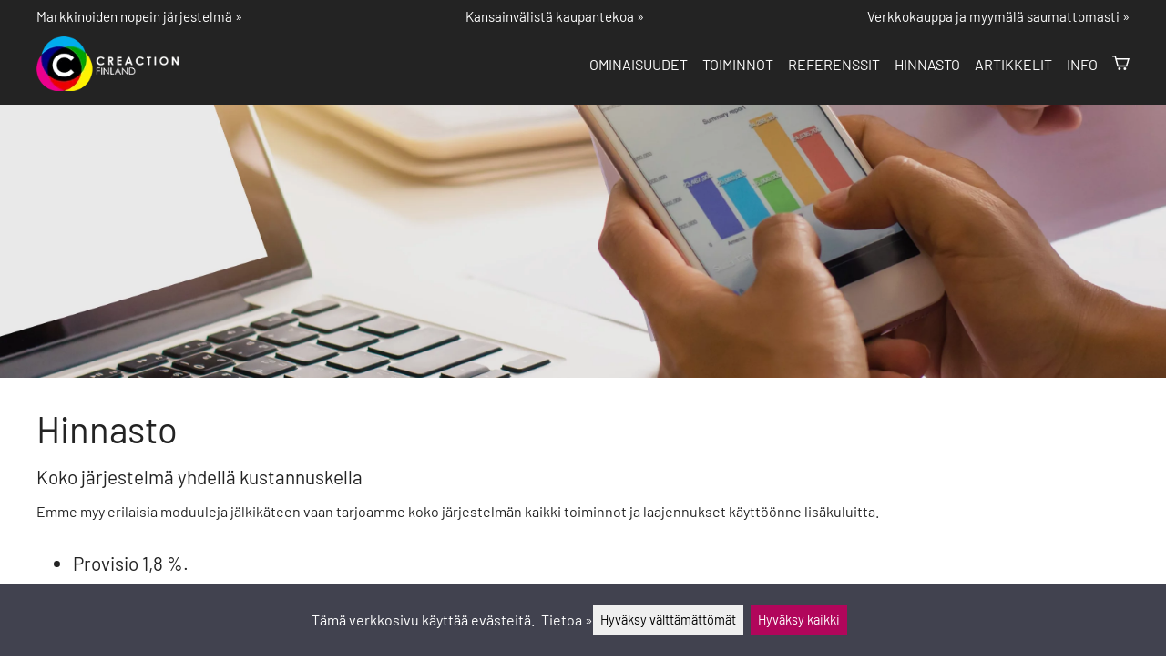

--- FILE ---
content_type: text/html; charset=utf-8
request_url: https://creaction.fi/hinnasto
body_size: 17131
content:
<!DOCTYPE html>
<html lang="fi"><meta charset="utf-8">
<link rel="alternate" hreflang="en" href="https://creaction.fi/en/s100000008/hinnasto">
<link rel="alternate" hreflang="fi" href="https://creaction.fi/hinnasto">
<base href="https://creaction.fi/"><title>Hinnasto | Creaction Finland Oy</title>
<meta property="og:title" content="Hinnasto | Creaction Finland Oy">
<link rel="image_src" href="https://creaction.fi/tiedostot/6/sivusto/layout/2024/creaction-metakuva.jpg">
<meta property="og:image" content="https://creaction.fi/tiedostot/6/sivusto/layout/2024/creaction-metakuva.jpg">
<meta name="theme-color" content="#b1065b">
<meta property="og:url" content="https://creaction.fi/hinnasto">
<meta name="apple-mobile-web-app-title" content="Creaction Finland Oy">
<link rel="icon" href="/tiedostot/6/kuva/favicon/180/1.png">
<link rel="apple-touch-icon" sizes="120x120" href="/tiedostot/6/kuva/favicon/120/1.png">
<link rel="apple-touch-icon" sizes="152x152" href="/tiedostot/6/kuva/favicon/152/1.png">
<link rel="apple-touch-icon" sizes="167x167" href="/tiedostot/6/kuva/favicon/167/1.png">
<link rel="apple-touch-icon" sizes="180x180" href="/tiedostot/6/kuva/favicon/180/1.png">
<link rel="alternate" type="application/rss+xml" title="Creaction Finland Oy RSS" href="uutiset.php">
<style data-href="/.dist/css/grid_css.da46daa136ef9cc2647b.css">.item .content-wrapper{width:100%;height:0;padding-bottom:var(--content-wrapper-padding-bottom)}.item .content{position:relative}.item .content img{width:100%;height:100%}.item .content .badge_frame{position:absolute;bottom:0;display:flex;width:100%;flex-flow:row wrap;gap:.5%}.item .content .badge_frame img{min-width:18%;max-width:40%;flex:1}.item .content a{display:block}.item .text{position:relative;min-height:3.5em;padding:1rem 0;text-align:center;text-wrap:balance}.item{display:inline-block;width:24.5%;vertical-align:top}.grid{box-sizing:border-box}.grid .pikkukuva{margin:0!important}.grid .item{display:block;width:25%;float:left}@supports(display: grid){.grid{display:grid;grid-gap:1rem;gap:1rem}.grid .item{width:auto;float:none}}.tuoterivi_varit{display:flex;width:100%;align-items:center;justify-content:center;margin:.2rem 0;text-align:center;height:1rem}.tuoterivi_varit .tuoterivi_vari{display:block;width:1rem;height:1rem;margin-right:.2rem}.tuoterivi_varit .tuoterivi_varit_lisaa{display:block;color:#000;font-size:1rem}.sub_product_content .tuoterivi_varit{width:-moz-min-content;width:min-content;justify-content:start}.rinnan1{grid-template-columns:repeat(1, minmax(0, 1fr))}.rinnan2{grid-template-columns:repeat(2, minmax(0, 1fr))}.rinnan3{grid-template-columns:repeat(3, minmax(0, 1fr))}.rinnan4{grid-template-columns:repeat(4, minmax(0, 1fr))}.rinnan5{grid-template-columns:repeat(5, minmax(0, 1fr))}@media(max-width: 1200px){.item{width:24.5%}.rinnan5{grid-template-columns:repeat(5, minmax(0, 1fr))}}@media(min-width: 1025px)and (max-width: 1200px){.piilota-vaiheessa5{display:none!important}.vaiheessa5-rinnan1{grid-template-columns:repeat(1, minmax(0, 1fr))}.vaiheessa5-rinnan2{grid-template-columns:repeat(2, minmax(0, 1fr))}.vaiheessa5-rinnan3{grid-template-columns:repeat(3, minmax(0, 1fr))}.vaiheessa5-rinnan4{grid-template-columns:repeat(4, minmax(0, 1fr))}.vaiheessa5-rinnan5{grid-template-columns:repeat(5, minmax(0, 1fr))}}@media(max-width: 1023px){.piilota-alle-vaiheessa5{display:none!important}.alle-vaiheessa5-rinnan1{grid-template-columns:repeat(1, minmax(0, 1fr))!important}.alle-vaiheessa5-rinnan2{grid-template-columns:repeat(2, minmax(0, 1fr))!important}.alle-vaiheessa5-rinnan3{grid-template-columns:repeat(3, minmax(0, 1fr))!important}.alle-vaiheessa5-rinnan4{grid-template-columns:repeat(4, minmax(0, 1fr))!important}.alle-vaiheessa5-rinnan5{grid-template-columns:repeat(5, minmax(0, 1fr))!important}}@media(max-width: 320px){.piilota-vaiheessa1{display:none!important}.vaiheessa1-rinnan1{grid-template-columns:repeat(1, minmax(0, 1fr))}.vaiheessa1-rinnan2{grid-template-columns:repeat(2, minmax(0, 1fr))}.vaiheessa1-rinnan3{grid-template-columns:repeat(3, minmax(0, 1fr))}.vaiheessa1-rinnan4{grid-template-columns:repeat(4, minmax(0, 1fr))}.vaiheessa1-rinnan5{grid-template-columns:repeat(5, minmax(0, 1fr))}}@media(max-width: 1024px){.item{width:24.5%}.rinnan4,.rinnan5{grid-template-columns:repeat(4, minmax(0, 1fr))}}@media(min-width: 769px)and (max-width: 1024px){.piilota-vaiheessa4{display:none!important}.vaiheessa4-rinnan1{grid-template-columns:repeat(1, minmax(0, 1fr))}.vaiheessa4-rinnan2{grid-template-columns:repeat(2, minmax(0, 1fr))}.vaiheessa4-rinnan3{grid-template-columns:repeat(3, minmax(0, 1fr))}.vaiheessa4-rinnan4{grid-template-columns:repeat(4, minmax(0, 1fr))}.vaiheessa4-rinnan5{grid-template-columns:repeat(5, minmax(0, 1fr))}}@media(max-width: 767px){.piilota-alle-vaiheessa4{display:none!important}.alle-vaiheessa4-rinnan1{grid-template-columns:repeat(1, minmax(0, 1fr))!important}.alle-vaiheessa4-rinnan2{grid-template-columns:repeat(2, minmax(0, 1fr))!important}.alle-vaiheessa4-rinnan3{grid-template-columns:repeat(3, minmax(0, 1fr))!important}.alle-vaiheessa4-rinnan4{grid-template-columns:repeat(4, minmax(0, 1fr))!important}.alle-vaiheessa4-rinnan5{grid-template-columns:repeat(5, minmax(0, 1fr))!important}}@media(max-width: 320px){.piilota-vaiheessa1{display:none!important}.vaiheessa1-rinnan1{grid-template-columns:repeat(1, minmax(0, 1fr))}.vaiheessa1-rinnan2{grid-template-columns:repeat(2, minmax(0, 1fr))}.vaiheessa1-rinnan3{grid-template-columns:repeat(3, minmax(0, 1fr))}.vaiheessa1-rinnan4{grid-template-columns:repeat(4, minmax(0, 1fr))}.vaiheessa1-rinnan5{grid-template-columns:repeat(5, minmax(0, 1fr))}}@media(max-width: 768px){.item{width:32.8333333333%}.rinnan3,.rinnan4,.rinnan5{grid-template-columns:repeat(3, minmax(0, 1fr))}}@media(min-width: 461px)and (max-width: 768px){.piilota-vaiheessa3{display:none!important}.vaiheessa3-rinnan1{grid-template-columns:repeat(1, minmax(0, 1fr))}.vaiheessa3-rinnan2{grid-template-columns:repeat(2, minmax(0, 1fr))}.vaiheessa3-rinnan3{grid-template-columns:repeat(3, minmax(0, 1fr))}.vaiheessa3-rinnan4{grid-template-columns:repeat(4, minmax(0, 1fr))}.vaiheessa3-rinnan5{grid-template-columns:repeat(5, minmax(0, 1fr))}}@media(max-width: 459px){.piilota-alle-vaiheessa3{display:none!important}.alle-vaiheessa3-rinnan1{grid-template-columns:repeat(1, minmax(0, 1fr))!important}.alle-vaiheessa3-rinnan2{grid-template-columns:repeat(2, minmax(0, 1fr))!important}.alle-vaiheessa3-rinnan3{grid-template-columns:repeat(3, minmax(0, 1fr))!important}.alle-vaiheessa3-rinnan4{grid-template-columns:repeat(4, minmax(0, 1fr))!important}.alle-vaiheessa3-rinnan5{grid-template-columns:repeat(5, minmax(0, 1fr))!important}}@media(max-width: 320px){.piilota-vaiheessa1{display:none!important}.vaiheessa1-rinnan1{grid-template-columns:repeat(1, minmax(0, 1fr))}.vaiheessa1-rinnan2{grid-template-columns:repeat(2, minmax(0, 1fr))}.vaiheessa1-rinnan3{grid-template-columns:repeat(3, minmax(0, 1fr))}.vaiheessa1-rinnan4{grid-template-columns:repeat(4, minmax(0, 1fr))}.vaiheessa1-rinnan5{grid-template-columns:repeat(5, minmax(0, 1fr))}}@media(max-width: 460px){.item{width:49.5%}.rinnan2,.rinnan3,.rinnan4,.rinnan5{grid-template-columns:repeat(2, minmax(0, 1fr))}}@media(min-width: 321px)and (max-width: 460px){.piilota-vaiheessa2{display:none!important}.vaiheessa2-rinnan1{grid-template-columns:repeat(1, minmax(0, 1fr))}.vaiheessa2-rinnan2{grid-template-columns:repeat(2, minmax(0, 1fr))}.vaiheessa2-rinnan3{grid-template-columns:repeat(3, minmax(0, 1fr))}.vaiheessa2-rinnan4{grid-template-columns:repeat(4, minmax(0, 1fr))}.vaiheessa2-rinnan5{grid-template-columns:repeat(5, minmax(0, 1fr))}}@media(max-width: 319px){.piilota-alle-vaiheessa2{display:none!important}.alle-vaiheessa2-rinnan1{grid-template-columns:repeat(1, minmax(0, 1fr))!important}.alle-vaiheessa2-rinnan2{grid-template-columns:repeat(2, minmax(0, 1fr))!important}.alle-vaiheessa2-rinnan3{grid-template-columns:repeat(3, minmax(0, 1fr))!important}.alle-vaiheessa2-rinnan4{grid-template-columns:repeat(4, minmax(0, 1fr))!important}.alle-vaiheessa2-rinnan5{grid-template-columns:repeat(5, minmax(0, 1fr))!important}}@media(max-width: 320px){.piilota-vaiheessa1{display:none!important}.vaiheessa1-rinnan1{grid-template-columns:repeat(1, minmax(0, 1fr))}.vaiheessa1-rinnan2{grid-template-columns:repeat(2, minmax(0, 1fr))}.vaiheessa1-rinnan3{grid-template-columns:repeat(3, minmax(0, 1fr))}.vaiheessa1-rinnan4{grid-template-columns:repeat(4, minmax(0, 1fr))}.vaiheessa1-rinnan5{grid-template-columns:repeat(5, minmax(0, 1fr))}}@media(max-width: 320px){.item{width:99.5%}.rinnan1,.rinnan2,.rinnan3,.rinnan4,.rinnan5{grid-template-columns:repeat(1, minmax(0, 1fr))}}</style><style data-href="/.dist/css/messageboxes_css.f1c65b3d2cbfd98a33f9.css">.helperIconRedSmall,.helperIconSmall{width:35px;height:35px;float:left}.message_box_container{position:fixed;bottom:0;left:50vw;transform:translate(-50%);width:min(var(--theme-layout-width),100vw - 2em);z-index:5002}.message_box{padding:.5em;background-color:#fff;border:1px solid #ccc;box-shadow:0 0 10px rgba(0,0,0,.5);margin-bottom:.5em;display:flex;overflow:hidden}.message_box_fade_bottom{cursor:pointer;-webkit-mask-image:linear-gradient(to bottom, rgb(0, 0, 0) 10%, rgba(0, 0, 0, 0));mask-image:linear-gradient(to bottom, rgb(0, 0, 0) 10%, rgba(0, 0, 0, 0))}</style><style>:root{--theme-layout-width:1200px;--content-wrapper-padding-bottom:100%;--clr-theme-200:#ecc1d6;--clr-theme-300:#d883ad;--clr-theme-400:#c54484;--clr-theme-500:#b1065b;--clr-theme-600:#840444;--clr-theme-700:#58032d;--clr-theme-800:#2c0116;--clr-button-300:#d883ad;--clr-button-400:#c54484;--clr-button-500:#b1065b;--clr-button-600:#840444;--clr-button-700:#58032d;--clr-icon-300:#d883ad;--clr-icon-500:#b1065b;--clr-menu-500:#666666;--clr-green-500:#008000;--clr-lightgreen-500:#4ac44a;--clr-red-500:#ff0000;--clr-yellow-500:#c2c200;--theme-color:var(--clr-theme-500)}:root{color-scheme:light!important}.component *{box-sizing:border-box;line-height:100%}html{-ms-text-size-adjust:none}body{overflow-y:scroll;scrollbar-gutter:stable}h1,h2,h3,h4{margin-top:0}a{color:var(--clr-button-600);text-decoration:none}a:hover{color:var(--clr-button-400)}.pieni{font-size:x-small}.laatikko,.laatikko4{padding:1em;background-color:#fff}.product-reviews .review .author .date,.lyhyt_kuvaus,.stars-quantity{color:#646464;font-size:smaller;margin-top:.25rem}.stars-container{display:grid;grid-template-columns:auto auto;gap:.2rem;justify-content:center;align-items:center}.laatikko,.laatikko4,.thumbnail,#tuotteen_kuva{border:1px solid #ccc}.popupnappi,.linkkinappi,.nappi,select,textarea,input,button{border-radius:0;border:1px solid #ccc;font:inherit;font-size:.9em}input{accent-color:var(--clr-button-600)}.popupnappi,.linkkinappi,.nappi,.select_iso,input[type="submit"],input[type="button"],button{display:inline-block;padding:.9em;margin:2px 0;cursor:pointer;line-height:normal}.mce-hugerte button{padding:0.2em!important;border-radius:0;margin-bottom:0;box-shadow:none;cursor:auto!important;transition:none}input[type="submit"]:hover,input[type="button"]:hover,button:hover,.select_iso:hover{border-color:#ccc;background-color:#ccc;box-shadow:none}input[type="submit"]:disabled,input[type="button"]:disabled,button:disabled,.select_iso:disabled{border-color:#cccccc!important;background-color:#cccccc!important;box-shadow:none!important;cursor:auto!important;cursor:not-allowed!important}.popupnappi,.linkkinappi{background:none;box-shadow:none!important}.linkkinappi::after{content:""}.popupnappi::after{content:" &#x25BC;"}.nappi{border-color:var(--clr-button-500)!important;background-color:var(--clr-button-500)!important;white-space:nowrap}.nappi,.nappi td{accent-color:auto;color:#fff}.nappi:hover,.linkkinappi:hover{box-shadow:none}.nappi:hover{border-color:var(--clr-button-700)!important;background-color:var(--clr-button-700)!important}.matala{padding-top:1px!important;padding-bottom:1px!important}.lowish{padding-top:0.5em!important;padding-bottom:0.5em!important}.ostoskoririvi{padding:2em;background:#eee}.sivutus{margin-top:1em;font-size:larger;font-weight:700}.varastossa{clear:both;color:var(--clr-theme-500)}.bannericontainer{display:block}.stroke{text-shadow:-1px -1px 0 white,1px -1px 0 white,-1px 1px 0 white,1px 1px 0 #fff}.noselect{-ms-user-select:none;-webkit-user-select:none;user-select:none}.circle{display:inline-block;width:1rem;height:1rem;box-sizing:border-box;border:1px solid gray;border-radius:50%;text-align:center}.ddownframe{display:inline-block;cursor:pointer}.ddown_cover{position:fixed;top:0;right:0;bottom:0;left:0;display:none;cursor:default}.ddown_outer_linkkinappi{display:flex!important;box-sizing:border-box}.ddown{display:flex}.ddown_style{z-index:9999;display:inline-flex;padding:.2em;border:1px solid #d2d2d2;background:-webkit-linear-gradient(#f6f6f6,#dedede);background:linear-gradient(#f6f6f6,#dedede);white-space:nowrap}.ddown_svg{width:1.25em;height:1em;stroke:#000}.ddown_linkkinappi{display:flex}.ddown_arrow{display:flex;align-items:center;font-size:xx-small}.ddown_arrow_style{margin-right:.3em}.ddown_arrow_linkkinappi{margin-left:.5em}.ddown_teksti{display:inline-block;display:flex;align-items:center;gap:5px}.ddownlist{position:absolute;z-index:9999;top:100%;display:none;overflow:auto;max-height:500px;box-sizing:border-box;line-height:normal}.ddownlist_style{padding:.2em;background-color:#f6f6f6;border:1px solid #999}.ddownlist_upwards{top:unset}.ddownlist_linkkinappi{right:0;width:100%;min-width:max-content;box-sizing:border-box;border:1px solid #bbb;background-color:#fff}.ddownlistitem,.ddownlistitem_disabled{padding-left:1px;transition:none}.ddownlistitem_style{padding:.2em 0;margin:.2em 0;cursor:pointer;font-size:smaller;white-space:nowrap}.ddownlistitem_linkkinappi{width:100%;box-sizing:border-box;padding-right:.9em;padding-left:.9em}.ddownlistitem:first-child{margin-top:2px}.ddownlistitem:last-child{margin-bottom:2px}.ddownlistitem:not(.radio_wrapper):hover,.ddownlistitem:not(.radio_wrapper).selected{background-color:var(--clr-button-400);color:#fff;cursor:pointer}.ddownlistitem_disabled,.ddownlistitem_disabled a{color:darkgray}.radio_wrapper{display:flex;box-sizing:border-box;align-items:center;padding:6px;border:1px solid #fff0;margin:2px 2px 8px;outline:1px solid #ccc}.radio_wrapper:hover{box-sizing:border-box;padding:6px;border:1px solid var(--clr-button-300);cursor:pointer;outline:1px solid var(--clr-button-300)}.radio_wrapper.selected:not(.parent_unselected){box-sizing:border-box;padding:6px;border:1px solid var(--clr-button-400);background-color:#fcfcfc;cursor:pointer;outline:1px solid var(--clr-button-400)}.variant_availability.parent_unselected{display:none!important}.sub_product_content{display:block;cursor:pointer}.ddown_select{color:#000}.ennustava_haku_div{position:absolute;left:0;width:100%}.ennustava_haku_input{position:relative;z-index:100;width:100%;height:25px;box-sizing:border-box;padding-left:25px;border:1px solid #000;font-size:16px}.close_search_button{position:absolute;z-index:101;top:6px;right:6px;display:none;cursor:pointer}.close_search_icon{display:block;width:14px;height:14px;background:#000;clip-path:polygon(10% 0,0 10%,40% 50%,0 90%,10% 100%,50% 60%,90% 100%,100% 90%,60% 50%,100% 10%,90% 0,50% 40%)}.punainen{color:var(--clr-red-500)}.vihrea{color:#060}.vihreaiso{color:#060;font-weight:700}.sininen{background-color:#bbf}.keltainen{background-color:#FF6}.vaaleanpunainen{background-color:#F99}.vaaleavihrea{background-color:#dFb}.tummavihrea{background-color:#9F6}.vaaleanharmaa{background-color:#ccc}.valkoinen{background-color:#fff}.tuoteryhmapuurivi:hover{background-color:#ccc}.tuoterivi_polku,.tuoteryhmarivi_polku{overflow:hidden;direction:rtl;font-size:smaller;text-overflow:ellipsis;white-space:nowrap}.rajaa_tuoterivi_linkki a{display:block;overflow:hidden;text-overflow:ellipsis;white-space:nowrap}.tuplanuoli_oikealle{margin:0 .2rem}.alekulma_teksti{position:absolute;z-index:2;width:6em;margin-top:1em;margin-left:-1em;color:#fff;font-size:small;font-weight:700;pointer-events:none;text-align:center;transform:rotate(-45deg)}.alekulma{position:absolute;z-index:1;width:0;height:0;border-width:4em 4em 0 0;border-style:solid;border-color:#fff0;border-top-color:var(--clr-theme-500);pointer-events:none}th{font-weight:400;text-align:left}tr{vertical-align:top}div.otsikkorivi,tr.otsikkorivi>td,tr.otsikkorivi>th{position:relative;background-color:#eee;min-width:1em}tr.otsikkorivi>th#header_selection_th{min-width:auto}tr.paritonrivi>td{border-top:1px dashed silver}table.sticky thead .otsikkorivi{position:sticky;top:0}@media print{body,td,h1,div,p{background-image:none!important;font-family:sans-serif!important;line-height:100%!important}body,td,input{font-size:11px!important}#ennustava_div{display:none}}#tuotesivu_kuvadiv,#tuotesivu_ostoskoridiv,.tuotesivu_content{display:inline-block;box-sizing:border-box;margin-bottom:1em}#tuotesivu_kuvadiv,.tuotesivu_content{width:50%}#tuotesivu_ostoskoridiv{width:49%;background-color:#fafafa;float:right}#tuotesivu_ostoskoridiv select{width:100%}@media only screen and (max-width:500px){#tuotesivu_ostoskoridiv,#tuotesivu_kuvadiv,.tuotesivu_content{width:100%;float:none}.path{display:inline-block;padding:.5rem;border:1px solid #bbb;margin:2px 0;font-size:smaller}}img.thumbnail{box-sizing:border-box;vertical-align:middle}@supports (justify-content:space-between){div.thumbnail_row{display:flex;flex-flow:row wrap;justify-content:space-between}div.thumbnail_row:after{flex:auto;content:""}}div.thumbnail_container{display:inline-block;box-sizing:border-box;padding:1px 2px 1px 0;background-clip:content-box;background-color:#fff}div.tuote_paakuva.thumbnail_container,.thumbnail_container img.tuote_paakuva.thumbnail,.thumbnail_row img.thumbnail{width:100%;height:100%}.thumbnail_container>a>img.thumbnail{cursor:zoom-in}div.ominaisuus.thumbnail_container{max-width:40%}@media only screen and (min-width:841px){div.thumbnail_row div.thumbnail_container{width:24.5%}@supports (justify-content:space-between){div.thumbnail_row div.thumbnail_container{width:25%}}}@media only screen and (max-width:840px){div.thumbnail_row div.thumbnail_container{width:32.5%}@supports (justify-content:space-between){div.thumbnail_row div.thumbnail_container{width:33.33%}}}.upload_delete_button_container{display:block;width:100%;box-sizing:border-box;padding:1px 2px 1px 0;background-clip:content-box}.upload_delete_button{width:100%}.responsiivinen_taulukko{display:table}.responsiivinen_rivi{display:table-row}.responsiivinen_solu{display:table-cell;vertical-align:top;padding-top:.5em}.responsiivinen_solu:first-of-type{padding-right:.5em}.responsiivinen_vapaasolu{padding-top:1em}.addon_content{box-sizing:border-box}.addon_product_info{display:flex;gap:1rem}@media only screen and (max-width:700px){.responsiivinen_rivi{display:block;margin-bottom:1em}.responsiivinen_solu{display:block}.responsiivinen_alasolu{display:block}.addon_product_info{flex-direction:column}}.hakuehdot_nappi{margin-left:2px;background-color:#fff;float:right}.svg-mini-icon,.svg-mini-icon-black,.svg-mini-icon-gray,.svg-mini-icon-green,.svg-mini-icon-lightgreen,.svg-mini-icon-red,.svg-mini-icon-yellow{width:16px;height:16px;margin-right:1px;margin-left:1px;vertical-align:text-top}.svg-dot,.svg-mini-icon,.helperIconSmall,.helperIcon{fill:var(--clr-icon-500);stroke:var(--clr-icon-500)}.svg-mini-icon-black{fill:#000;stroke:#000}.svg-mini-icon-gray{fill:gray;stroke:gray}.svg-mini-icon-green{fill:var(--clr-green-500);stroke:var(--clr-green-500)}.svg-mini-icon-lightgreen{fill:var(--clr-lightgreen-500);stroke:var(--clr-lightgreen-500)}.helperIconRedSmall,.helperIconRed,.svg-mini-icon-red{fill:var(--clr-red-500);stroke:var(--clr-red-500)}.svg-mini-icon-yellow{fill:var(--clr-yellow-500);stroke:var(--clr-yellow-500)}@keyframes jump{0%{transform:translate3d(0,0,0)}10%{transform:translate3d(0,-5px,0)}20%{transform:translate3d(0,0,0)}}.svg-jumping-dot{animation:2s jump infinite}.svg-jumping-dot:nth-child(2){animation-delay:250ms}.svg-jumping-dot:nth-child(3){animation-delay:500ms}.helperIcon,.helperIconRed{width:50px;height:50px;float:right}.product-reviews .review{margin-bottom:1.5em}.product-reviews .review .author .name{font-weight:bolder}.product-reviews .review .arvostelutaulu tr{vertical-align:middle}.product-reviews .review .arvostelutaulu tr td:first-of-type{padding-right:.5em}.product-reviews .review .reply-dropdown{float:right;font-size:smaller}.product-reviews .review .reply{margin:1em 0em 1em 2em}.product-reviews .review blockquote:before{color:#777;content:"“"}.product-reviews .review blockquote,.product-reviews .review .review-photos{margin:.5em 0 0 .5em}.product-reviews .review blockquote:after{color:#777;content:"”"}.flag,.google-translate-icon,.translation img{height:16px}.google-translate-icon{aspect-ratio:244 / 32}.translation .flag{margin-left:.5em;font-size:smaller}.translation{margin:.5em 0 0 .5em}.translation img{vertical-align:text-bottom}.translation a{cursor:pointer;vertical-align:middle}table.arvostelutaulu{border:none;border-collapse:collapse}.tahti_frame{display:inline}.star-icon{position:relative;display:inline-block;color:#ddd;font-size:1.4em;text-shadow:.5px .5px 0 #f2f2f2}.star-icon-select{cursor:pointer}.star-icon:before{position:absolute;left:0;overflow:hidden;width:100%;color:var(--clr-theme-500);content:"★"}.star-empty:before{width:0!important}.star-full:before{width:100%!important}#menu a{color:var(--clr-menu-500)}.svg_icon{width:2.25rem;height:2.25rem;fill:var(--clr-menu-500);stroke:var(--clr-menu-500)}.arrow_down svg{max-width:.3em;fill:var(--clr-menu-500);stroke:var(--clr-menu-500)}a.icon_social_spacing{display:inline-block;margin-right:.5em}a.icon_social_spacing:last-child{margin-right:0}#menu a:hover{color:var(--clr-button-500)}.svg_icon:hover,.svg-mini-icon:hover{stroke:var(--clr-icon-300)}#rajaus_div .ui-slider,#rajaus_div_mobiili .ui-slider{box-sizing:border-box;margin:6px 10px}.ui-slider-horizontal{height:.8em}.rajaus-nuoli{float:right;transition-duration:0.5s}.rajaus-nuoli.rotate{transform:rotate(180deg)}.rajaushaku_nimi_linkki{display:block;overflow:hidden;width:115px;text-overflow:ellipsis;white-space:nowrap}#rajaus_div_mobiili .rajaushaku_nimi_linkki{width:200px}.flag_div{margin-right:0!important;white-space:nowrap}.flag_div svg,.svg_cart{width:auto;height:1em}.svg_customer_login_link{height:1.2em;width:auto}.svg_magnify{position:absolute;z-index:1000;width:20px;height:20px;margin:3px;stroke:#000}.hintadiv{padding-right:.2rem;font-size:250%;vertical-align:middle}.price_row{margin-top:.2rem;margin-bottom:.2rem}.two-col-flex{display:flex;width:100%;flex-wrap:wrap;gap:1em}.two-col-flex>div{min-width:330px;min-width:max(330px, calc(50% - 1em));box-sizing:border-box;flex:1 1}.two-col{column-count:2;column-gap:2em;column-rule:1px solid #ccc;column-width:330px}.two-col>*{margin-bottom:1em;break-inside:avoid}.overview-sections{display:flex;flex-direction:column;gap:2em}div.datatable_columns{position:absolute;top:3px;right:4px}div.product_selector_selects{display:grid;justify-content:space-between;grid-template-columns:repeat(auto-fill,minmax(300px,1fr));gap:1em}div.product_selector_selects div.ddown{width:100%;height:40px;padding-left:8px;box-sizing:border-box;background-color:#f6f6f6}div.product_selector_selects div.ddownlist{width:100%}div.product_selector div.product-listing{margin-top:1rem}@keyframes pop{0%{transform:scale(1)}50%{transform:scale(1.3)}100%{transform:scale(1)}}@keyframes pop_fade{0%{transform:scale(.5)}10%,25%{transform:scale(1)}50%{transform:scale(1.3)}75%{transform:scale(.8);opacity:1}100%{transform:scale(.5);opacity:0}}.white_ball{position:absolute;z-index:1;width:auto;min-width:21px;min-height:21px;box-sizing:border-box;padding:3px;border-radius:30px;background-color:#fff;box-shadow:1px 1px 3px #4f4f4f;color:var(--clr-theme-500);font-size:.9rem;font-weight:700;line-height:16px;text-align:center;text-transform:none}.quantity_ball{margin-top:-13px;margin-left:12px}.checkmark_ball{margin-left:-11px;margin-top:-8px;max-height:21px;max-width:21px;opacity:0}.pos_ostoskorinappi{position:absolute;right:16px;display:none;text-align:right}
/*! PhotoSwipe main CSS by Dmytro Semenov | photoswipe.com */.pswp{--pswp-bg:#000;--pswp-placeholder-bg:#222;--pswp-root-z-index:100000;--pswp-preloader-color:rgba(79, 79, 79, 0.4);--pswp-preloader-color-secondary:rgba(255, 255, 255, 0.9);--pswp-icon-color:#fff;--pswp-icon-color-secondary:#4f4f4f;--pswp-icon-stroke-color:#4f4f4f;--pswp-icon-stroke-width:2px;--pswp-error-text-color:var(--pswp-icon-color);position:fixed;top:0;left:0;width:100%;height:100%;z-index:var(--pswp-root-z-index);display:none;touch-action:none;outline:0;opacity:.003;contain:layout style size;-webkit-tap-highlight-color:#fff0}.pswp:focus{outline:0}.pswp *{box-sizing:border-box}.pswp img{max-width:none}.pswp--open{display:block}.pswp,.pswp__bg{transform:translateZ(0);will-change:opacity}.pswp__bg{opacity:.005;background:var(--pswp-bg)}.pswp,.pswp__scroll-wrap{overflow:hidden}.pswp__bg,.pswp__container,.pswp__content,.pswp__img,.pswp__item,.pswp__scroll-wrap,.pswp__zoom-wrap{position:absolute;top:0;left:0;width:100%;height:100%}.pswp__img,.pswp__zoom-wrap{width:auto;height:auto}.pswp--click-to-zoom.pswp--zoom-allowed .pswp__img{cursor:zoom-in}.pswp--click-to-zoom.pswp--zoomed-in .pswp__img{cursor:move;cursor:grab}.pswp--click-to-zoom.pswp--zoomed-in .pswp__img:active{cursor:grabbing}.pswp--no-mouse-drag.pswp--zoomed-in .pswp__img,.pswp--no-mouse-drag.pswp--zoomed-in .pswp__img:active,.pswp__img{cursor:zoom-out}.pswp__button,.pswp__container,.pswp__counter,.pswp__img{-webkit-user-select:none;-moz-user-select:none;user-select:none}.pswp__item{z-index:1;overflow:hidden}.pswp__hidden{display:none!important}.pswp__content{pointer-events:none}.pswp__content>*{pointer-events:auto}.pswp__error-msg-container{display:grid}.pswp__error-msg{margin:auto;font-size:1em;line-height:1;color:var(--pswp-error-text-color)}.pswp .pswp__hide-on-close{opacity:.005;will-change:opacity;transition:opacity var(--pswp-transition-duration) cubic-bezier(.4,0,.22,1);z-index:10;pointer-events:none}.pswp--ui-visible .pswp__hide-on-close{opacity:1;pointer-events:auto}.pswp__button{position:relative;display:block;width:50px;height:60px;padding:0;margin:0;overflow:hidden;cursor:pointer;background:none;border:0;box-shadow:none;opacity:.85;-webkit-appearance:none;-webkit-touch-callout:none}.pswp__button:active,.pswp__button:focus,.pswp__button:hover{transition:none;padding:0;background:none;border:0;box-shadow:none;opacity:1}.pswp__button:disabled{opacity:.3;cursor:auto}.pswp__icn{fill:var(--pswp-icon-color);color:var(--pswp-icon-color-secondary);position:absolute;top:14px;left:9px;width:32px;height:32px;overflow:hidden;pointer-events:none}.pswp__icn-shadow{stroke:var(--pswp-icon-stroke-color);stroke-width:var(--pswp-icon-stroke-width);fill:none}.pswp__icn:focus{outline:0}.pswp__img--with-bg,div.pswp__img--placeholder{background:var(--pswp-placeholder-bg)}.pswp__top-bar{position:absolute;left:0;top:0;width:100%;height:60px;display:flex;flex-direction:row;justify-content:flex-end;z-index:10;pointer-events:none!important}.pswp__top-bar>*{pointer-events:auto;will-change:opacity}.pswp__button--close{margin-right:6px}.pswp__button--arrow{position:absolute;top:0;width:75px;height:100px;top:50%;margin-top:-50px}.pswp__button--arrow:disabled{display:none;cursor:default}.pswp__button--arrow .pswp__icn{top:50%;margin-top:-30px;width:60px;height:60px;background:none;border-radius:0}.pswp--one-slide .pswp__button--arrow{display:none}.pswp--touch .pswp__button--arrow{visibility:hidden}.pswp--has_mouse .pswp__button--arrow{visibility:visible}.pswp__button--arrow--prev{right:auto;left:0}.pswp__button--arrow--next{right:0}.pswp__button--arrow--next .pswp__icn{left:auto;right:14px;transform:scale(-1,1)}.pswp__button--zoom{display:none}.pswp--zoom-allowed .pswp__button--zoom{display:block}.pswp--zoomed-in .pswp__zoom-icn-bar-v{display:none}.pswp__preloader{position:relative;overflow:hidden;width:50px;height:60px;margin-right:auto}.pswp__preloader .pswp__icn{opacity:0;transition:opacity 0.2s linear;animation:600ms linear infinite pswp-clockwise}.pswp__preloader--active .pswp__icn{opacity:.85}@keyframes pswp-clockwise{0%{transform:rotate(0)}100%{transform:rotate(360deg)}}.pswp__counter{height:30px;margin-top:15px;margin-left:20px;font-size:14px;line-height:30px;color:var(--pswp-icon-color);text-shadow:1px 1px 3px var(--pswp-icon-color-secondary);opacity:.85}.pswp--one-slide .pswp__counter{display:none}@keyframes spinner-line-fade-more{0%,100%{opacity:0}1%{opacity:1}}@keyframes spinner-line-fade-quick{0%,100%,39%{opacity:.25}40%{opacity:1}}@keyframes spinner-line-fade-default{0%,100%{opacity:.22}1%{opacity:1}}@keyframes spinner-line-shrink{0%,100%,25%{transform:scale(.5);opacity:.25}26%{transform:scale(1);opacity:1}}.cookie_button{margin-right:.5rem;padding:.5rem;white-space:nowrap;text-transform:none!important;border:0}#cookie_banner{position:fixed;left:0;bottom:0;right:0;text-align:center;width:100%;z-index:10000;padding:18px;background-color:#41424f;box-sizing:border-box}#cookie_banner,#cookie_info_link a{color:#fff}#cookie_banner_content{display:flex;flex-wrap:wrap;justify-content:center;align-items:center;gap:2%}#cookie_info_link{margin-left:.3rem}#cookie_button_container{display:flex;box-sizing:border-box;align-items:center;justify-content:center}#cookie_button_container,#cookie_text{margin:3px 0}body,html{height:100%;min-width:100%;margin:0;padding:0;-webkit-overflow-scrolling:touch;color:#232323}body,td{font-family:'Barlow',sans-serif}#container{min-height:100%;min-width:100%;padding:0;margin:auto;display:flex;flex-direction:column}#otsikkoframe #paaframepadding,#footerframe{flex-shrink:0}#paaframepadding{padding:1rem;flex-grow:1;margin-bottom:1rem}#paaframe{width:100%;max-width:1200px;margin:auto;clear:both}h1,h2,h3{text-transform:initial;font-weight:400}h1,.etusivu-otsikko{font-size:2.5rem;margin-bottom:1rem;font-weight:400}h2,.etusivu-alaotsikko{font-size:1.3rem;margin-bottom:1rem;text-transform:initial;font-weight:400}.nappi,.select_iso,input[type='submit'],input[type='button'],button,.rivi_paalinkki{text-transform:uppercase;font-weight:400}.nappi,.linkkinappi{border-radius:0}.etusivu-nappi{display:inline-block;width:100%;max-width:378px;box-sizing:border-box;padding:1rem;text-align:center;font-size:1rem;background-color:#b1065b;color:#fff;text-transform:uppercase;border-radius:4px}.etusivu-nappi:hover{color:#d06a9d}.kaikki-nappi{max-width:unset}.alekulma{border-top-color:#b1065b!important}#footerframe{width:100%;background-color:#232323}#footer{margin:auto;max-width:1200px;border:1rem solid #fff0;padding:2rem 0;display:grid;gap:2rem 1rem;grid-template-columns:repeat(4,1fr)}.footer_cell{font-size:1rem}.footer_cell h2{text-transform:uppercase;margin-bottom:.5rem;font-weight:400;font-size:1rem}.footer_cell,.footer_cell a,.footer_cell svg{color:#fff;fill:#fff;stroke:#fff}.footer_cell a:hover,.footer_cell svg:hover{color:#d06a9d;fill:#d06a9d;stroke:#d06a9d}@media only screen and (max-width:900px){#footer{grid-template-columns:repeat(2,1fr)}}@media only screen and (max-width:768px){h1,.etusivu-otsikko{font-size:2.5rem;margin-bottom:1rem;font-weight:400}}@media only screen and (max-width:500px){#footer{grid-template-columns:repeat(1,1fr)}}@font-face{font-display:swap;font-family:'Barlow';font-style:normal;font-weight:300;src:url(/tiedostot/yhteiset/teemat/oletus/fontit/barlow/v12/barlow-v12-latin-300.woff2) format('woff2')}@font-face{font-display:swap;font-family:'Barlow';font-style:normal;font-weight:400;src:url(/tiedostot/yhteiset/teemat/oletus/fontit/barlow/v12/barlow-v12-latin-regular.woff2) format('woff2')}@font-face{font-display:swap;font-family:'Barlow';font-style:normal;font-weight:600;src:url(/tiedostot/yhteiset/teemat/oletus/fontit/barlow/v12/barlow-v12-latin-600.woff2) format('woff2')}@font-face{font-display:swap;font-family:'Barlow';font-style:normal;font-weight:700;src:url(/tiedostot/yhteiset/teemat/oletus/fontit/barlow/v12/barlow-v12-latin-700.woff2) format('woff2')}</style><script>var Shuriken = {"cssFilename":"\/tiedostot\/6\/sivusto\/data\/style4_65.css","jsFilename":"\/tiedostot\/6\/sivusto\/data\/javascript4_65.js","jsid":"65","admin":0,"noextra":false,"lang":"FI","defaultLang":"FI","wwwroot":"","teemadir":"\/tiedostot\/yhteiset\/teemat\/oletus","sid":6,"paaframeUpdaterQueue":null,"updaterQueue":{},"useCallbacks":{},"onScriptLoadCallbacks":{},"onPrePageChangeCallbacks":[],"onPageChangeCallbacks":[]};

function loadAsyncMulti(srcs,c,t){if(t===undefined){t='skriptit'}
if(!(t in Shuriken.onScriptLoadCallbacks)){Shuriken.onScriptLoadCallbacks[t]=[]}
if(c!==undefined){Shuriken.onScriptLoadCallbacks[t].unshift(c)}
if(t in Shuriken.useCallbacks){if(Shuriken.useCallbacks[t]===!1){runScriptLoadCallbacks(t)}
return}
Shuriken.useCallbacks[t]=!0;if(!Shuriken.loaded){Shuriken.loaded=[];var scripts=document.querySelectorAll('script');for(const i in scripts){if(scripts.hasOwnProperty(i)){var s=scripts[i];if(s.dataset.href!==undefined){Shuriken.loaded.push(s.dataset.href)}}}}
function load(src,onloaded){var s=document.createElement('script');s.src=src;s.onload=onloaded;document.getElementsByTagName('head')[0].appendChild(s)}
function loadNext(){if(srcs.length===0){runScriptLoadCallbacks(t);return}
var src=srcs.shift();if(Shuriken.loaded.includes(src)){loadNext()}else{Shuriken.loaded.push(src);load(src,loadNext)}}
if(t==='skriptit'){loadNext()}else{onScriptLoad(loadNext)}}
function loadAsync(src,c,t){loadAsyncMulti([src],c,t)}
function runScriptLoadCallbacks(t){Shuriken.useCallbacks[t]=!1;if(t in Shuriken.onScriptLoadCallbacks){Shuriken.onScriptLoadCallbacks[t].forEach(function(d){d()});Shuriken.onScriptLoadCallbacks[t]=[]};if(t==='skriptit'){Shuriken.onPageChangeCallbacks.forEach(function(d){$(d)})}}
function onScriptLoad(d,t){if(t===undefined){t='skriptit'}
if(!(t in Shuriken.useCallbacks)||Shuriken.useCallbacks[t]){if(!(t in Shuriken.onScriptLoadCallbacks)){Shuriken.onScriptLoadCallbacks[t]=[]}
Shuriken.onScriptLoadCallbacks[t].push(d)}else{$(d)}}
function onScriptLoadMulti(d,ts){if(ts===undefined){ts=['skriptit']}
ts.sort();Shuriken.partsToLoad=Shuriken.partsToLoad||{};var key=ts.join('-')+Object.keys(Shuriken.partsToLoad).length;Shuriken.partsToLoad[key]=ts.length;function isLoaded(){Shuriken.partsToLoad[key]--;if(Shuriken.partsToLoad[key]===0){d()}}
for(var i in ts){if(ts.hasOwnProperty(i)){var t=ts[i];if(!(t in Shuriken.useCallbacks)||Shuriken.useCallbacks[t]){if(!(t in Shuriken.onScriptLoadCallbacks)){Shuriken.onScriptLoadCallbacks[t]=[]}
Shuriken.onScriptLoadCallbacks[t].push(isLoaded)}else{$(isLoaded)}}}}
function onPageChange(d){if('skriptit' in Shuriken.useCallbacks&&!Shuriken.useCallbacks.skriptit){$(d)}
Shuriken.onPageChangeCallbacks.push(d)}
function onPrePageChange(d){Shuriken.onPrePageChangeCallbacks.push(d)}
var paaframeUpdater=function(o,p){Shuriken.paaframeUpdaterQueue={osoite:o,params:p,}};var updater=function(paikka,o,m,p){Shuriken.updaterQueue[paikka]={osoite:o,mode:m,params:p,}};loadAsync(Shuriken.jsFilename,function(){if(Shuriken.paaframeUpdaterQueue!==null){paaframeUpdater(Shuriken.paaframeUpdaterQueue.osoite,Shuriken.paaframeUpdaterQueue.params);Shuriken.paaframeUpdaterQueue=null}
for(var paikka in Shuriken.updaterQueue){if(Shuriken.updaterQueue.hasOwnProperty(paikka)){updater(paikka,Shuriken.updaterQueue[paikka].osoite,Shuriken.updaterQueue[paikka].mode,Shuriken.updaterQueue[paikka].params)}}
Shuriken.updaterQueue={}});
if(!Shuriken.noextra&&!Shuriken.admin&&!window.location.pathname.match(/(login|pois|kantaasiakkaat|salasana)\.php/)){var g=document.createElement('script');g.async=!0;g.src='https://www.googletagmanager.com/gtag/js?id='+"G-KN0VX091C5";var s=document.getElementsByTagName('script')[0];s.parentNode.insertBefore(g,s);window.dataLayer=window.dataLayer||[];function gtag(){window.dataLayer.push(arguments)}
if(typeof gtag!=='function'){function gtag(){window.dataLayer=window.dataLayer||[];dataLayer.push(arguments)}}
gtag('consent',"default",{"ad_storage":"denied","ad_user_data":"denied","ad_personalization":"denied","analytics_storage":"denied","functionality_storage":"denied","personalization_storage":"denied","security_storage":"denied"});gtag('js',new Date());gtag('config',"G-KN0VX091C5",{'allow_enhanced_conversions':!0})};
</script><script>loadAsyncMulti(["\/.dist\/runtime\/runtime.402b4b62cf479d37e055.js","\/.dist\/960\/960.7f14197f5705f9ce7619.js","\/.dist\/9109\/9109.2b7cf434284871e9d0d8.js","\/.dist\/uniPopup\/uniPopup.d47b1c627c3c70d494be.js"], undefined, "uniPopup")</script><script>loadAsyncMulti(["\/.dist\/runtime\/runtime.402b4b62cf479d37e055.js","\/.dist\/npm\/md5\/npm.md5.26a59d95548b63c3b421.js","\/.dist\/npm\/crypt\/npm.crypt.779efd79c82f33391ce6.js","\/.dist\/npm\/charenc\/npm.charenc.118f4a1de0f0495bac75.js","\/.dist\/npm\/is-buffer\/npm.is-buffer.429437c5f6f8364846f1.js","\/.dist\/960\/960.7f14197f5705f9ce7619.js","\/.dist\/9249\/9249.b1e803c48add91de654e.js","\/.dist\/2883\/2883.fb45f2920d5959213dcc.js","\/.dist\/messageBoxes\/messageBoxes.e32eea5a534844631fe8.js"], undefined, "messageBoxes")</script><script>loadAsyncMulti(["\/.dist\/runtime\/runtime.402b4b62cf479d37e055.js","\/.dist\/changeLanguage\/changeLanguage.b1f4a196bca252fa28de.js"], undefined, "changeLanguage")</script><style>.chat_owned{font-weight:700;color:#bbb;padding:0.5em!important;font-size:1.2em!important}.chat_owned_by_me{color:#000;border-color:var(--clr-theme-500)!important}.chat_my_msg{max-width:70%;padding:.5em;border:1px solid var(--clr-theme-500);border-bottom-left-radius:.7em;border-top-left-radius:.7em;border-top-right-radius:.7em;float:right;overflow-wrap:break-word}.chat_not_my_msg{max-width:70%;padding:.5em;border:1px solid lightgray;border-bottom-right-radius:.7em;border-top-left-radius:.7em;border-top-right-radius:.7em;float:left;overflow-wrap:break-word}.chat_fill_parent{height:100%;width:100%;cursor:pointer;padding:1em}#chat_text_form{flex:1;display:flex;flex-wrap:wrap;justify-content:flex-start;align-items:center}#chat_teksti{display:flex;flex:1;margin-right:.5em}#chat_answerbox{width:100%;display:flex;align-items:center;margin-top:.5em;margin-bottom:.5em}#chat_frame{position:fixed;padding:0;bottom:0;right:0;border-bottom:0;margin-right:1em;margin-left:1em;max-width:50%;max-height:80%;z-index:3}#chat_dialog_div{padding:1em;min-width:150px}#chat_keskustelu{max-height:300px;overflow:auto;flex-direction:column-reverse;display:flex;position:relative}.fade-out-item{animation:fadeOut 1s;animation-delay:3s;animation-fill-mode:forwards}@keyframes fadeOut{0%{opacity:1}100%{opacity:0}}@media (max-width:700px){#chat_frame{max-width:90vw;max-height:100vh}}@media (max-height:700px){#chat_auto_answers{height:300px;overflow:auto}}</style><div id="chat_frame" class="laatikko"></div><script>    onScriptLoad(function() {
        $(document).ready(function(){
            $('#chat_frame').html("<div onclick=\"updater(&quot;chat_frame&quot;, &quot;\\\/ajax\\\/chat_offline_feedback.php&quot;, 1, {&quot;_focus&quot;:1})\" class=\"chat_fill_parent\">J\u00e4t\u00e4 viesti \u25b2<\/div>");
        });
    });
    function msgSeen(chat_id) {
        $.ajax({
            url: '/ajax/chat_seen.php',
            type: 'POST',
            data: {
                chatid: chat_id
            }
        });
    }
    function msgAction(chat_id) {
        is_writing = $('#chat_teksti').val().length > 0;
        $.ajax({
            url: '/ajax/chat_action.php',
            type: 'POST',
            data: {
                chatid: chat_id,
                is_writing: is_writing ? 1 : 0
            }
        });
    }</script>
<meta name="viewport" content="width=device-width, initial-scale=1.0">


<div id='container'>

    <style>#paaframepadding{margin-top:115px}</style><style>#otsikkoframe{position:fixed;top:35px;left:0;right:0;z-index:999;display:flex;flex-direction:row;align-items:center;justify-content:center;box-sizing:border-box;height:80px;border-left:16px solid #fff0;border-right:16px solid #fff0;background-color:#232323}#otsikkoframe *{box-sizing:border-box}#otsikko{display:flex;flex-direction:row;align-items:center;justify-content:space-between;width:100%;max-width:1200px;margin:0 auto;padding:0 0 10px}#logo-container img{position:relative;height:60px!important;width:auto!important;margin-top:3px;margin-right:16px}#otsikko svg,#otsikko .svg_icon{fill:#fff!important;stroke:#fff!important;color:#fff!important}#otsikko svg:hover,#otsikko .svg_icon:hover{fill:#b1065b!important;stroke:#b1065b!important;color:#b1065b!important}#menu-container,#menu{box-sizing:border-box;display:flex;flex-flow:row nowrap;justify-content:space-between;align-items:center}#otsikko #menu-links-container{display:block}#menu a{font-size:1rem;display:inline-block;margin-right:1rem;color:#fff;text-decoration:initial!important;white-space:nowrap;text-transform:uppercase}#menu a:last-child{margin-right:0}#menu a:hover{color:#d06a9d}#menu-button{display:none}@media only screen and (min-width:801px){#otsikko #menu-links-container{display:block!important}}@media only screen and (max-width:800px){#logo-container{margin-right:auto}.menu-open-body{overflow:hidden}#menu-button{display:block;margin:0;margin-left:16px;padding:0;border:none!important;background-color:#fff0;outline:none!important}#menu-button .svg_icon{width:23px;height:23px}#menu-button .svg_menu_open{display:block}#menu-button .svg_menu_close{display:none;z-index:10000;position:absolute;top:28px;right:0;fill:#fff!important;stroke:#fff!important}#otsikko #menu-links-container{display:none}#menu{position:fixed;z-index:9999;top:0;bottom:0;left:0;right:0;display:flex;align-items:center;justify-content:center;flex-flow:column nowrap;background:#232323}#menu a{margin-right:0;margin-bottom:1.5rem;font-size:1rem}#menu a:last-item{margin-bottom:0}}</style><style>.row-full{width:100vw;position:relative;margin-left:-50vw;left:50%;text-align:center;background-size:cover;background-color:#eee;background-repeat:no-repeat}.row-inner{text-align:left;max-width:1200px;max-width:var(--theme-layout-width);margin:auto}.row-inner2{position:relative;padding-left:1em;padding-right:1em}.pikkukuva{position:relative;display:inline-block;background-size:cover;background-position-y:center;width:100%}.pikkukuva_linkki{position:absolute;bottom:1em;width:100%;word-wrap:break-word;text-align:left}.pikkukuva:hover .pikkukuva_linkki,.pikkukuva_linkki:hover{color:var(--clr-theme-500)}.rinnan6 .pikkukuva{height:111px}.rinnan5 .pikkukuva{height:141px}.rinnan4 .pikkukuva{height:171px}.rinnan3 .pikkukuva{height:201px}.rinnan2 .pikkukuva{height:231px}.rinnan1 .pikkukuva{height:261px}</style><style>#ylaliuska-container{width:100%;box-sizing:border-box;height:35px;position:fixed;top:0;left:0;right:0;z-index:999;display:flex;align-items:center;justify-content:center;padding:0 1rem;background:#232323}#ylaliuska-container *{box-sizing:border-box}#ylaliuska-content{width:100%;max-width:1200px;margin:auto;display:flex;flex-direction:row;align-items:center;justify-content:space-between}.ylaliuska-linkki{color:#fff;font-size:.95rem;text-align:center}.ylaliuska-linkki:hover{color:#d06a9d}@media only screen and (max-width:900px){#ylaliuska-content{justify-content:space-evenly}#ylaliuska-3{display:none}}@media only screen and (max-width:550px){#ylaliuska-2{display:none}}</style><div id='ylaliuska-container'>
   <div id='ylaliuska-content'>
      <a class='ajaxlinkki ylaliuska-linkki' id='ylaliuska-1' href='/ominaisuudet'>Markkinoiden nopein järjestelmä &raquo;</a>
      <a class='ajaxlinkki ylaliuska-linkki' id='ylaliuska-2' href='/a2/miten-myydään-isosti-maailmalle'>Kansainvälistä kaupantekoa &raquo;</a>
      <a class='ajaxlinkki ylaliuska-linkki' id='ylaliuska-3' href='/a1/näin-laitat-kivijalka-ja-verkkokaupan-toimimaan-saumattomasti-yhdessä'>Verkkokauppa ja myymälä saumattomasti &raquo;</a>
   </div>
</div>

<div id='otsikkoframe'>
    <div id='otsikko'>   
        <div id='logo-container'>
            <div itemscope="" itemtype="https://schema.org/Organization" id="logo">
                <a itemprop="url" class="ajaxlinkki" href="https://creaction.fi/" title="Etusivu"><img src="/tiedostot/6/kuva/kuvaosio/alkuperainen/73.png" itemprop="logo" style="width: 200px; height: 78px;" alt="Logo"></a>
            </div>
        </div>   
        <div id='menu-container'>
            <div id='menu-links-container'>
                <div id='menu'>
                    <a href='/ominaisuudet' class='ajaxlinkki'>Ominaisuudet</a>
                    <a href='/toiminnot' class='ajaxlinkki'>Toiminnot</a>
                    <a href='/kenelle' class='ajaxlinkki'>Referenssit</a>
                    <a href='/hinnasto' class='ajaxlinkki'>Hinnasto</a>
                    <a href="/blogit" class="ajaxlinkki">Artikkelit</a>
                    <a href="/info" class="ajaxlinkki">Info</a>
                    <style></style><a href="/ostoskori.php" id="ostoskori" class="ajaxlinkki" aria-label="Ostoskori" title="Ostoskori"><svg class="svg_icon svg_cart" viewBox="0.5 5.4 63.7 52.57" xmlns="http://www.w3.org/2000/svg">
            <path d="M14 17.44 h46.79 l-7.94 25.61 H20.96 l-9.65-35.1 H3 " stroke-width="5" fill="none" stroke-linecap="round" />
            <circle cx="27" cy="53" r="2.5" fill="none" stroke-width="5" />
            <circle cx="47" cy="53" r="2.5" fill="none" stroke-width="5" />
        </svg></a>
                </div>
            </div>
        </div>
        <button id='menu-button' aria-label='valikko'>
            <svg class="svg_icon svg_menu_open" viewBox="0 0 30.5 29.9" xmlns="http://www.w3.org/2000/svg">
            <rect width="30.5" height="3.3"/>
            <rect y="26.59" width="30.5" height="3.3"/>
            <rect y="13.3" width="30.5" height="3.3"/>
        </svg>
            <svg class="svg_icon svg_menu_close" viewBox="0 0 29.89 29.89" xmlns="http://www.w3.org/2000/svg">
            <rect x="-4.54" y="13.29" width="38.97" height="3.3" transform="translate(-6.19 14.94) rotate(-45)"/>
            <rect x="13.29" y="-4.54" width="3.3" height="38.97" transform="translate(-6.19 14.94) rotate(-45)"/>
        </svg>
        </button> 
    </div>
</div><script>onScriptLoad(function(){$('#menu-button, #menu a').on('mousedown',function(){if($('#menu-links-container').is(':hidden')){$('#menu-links-container').show();$('#menu-button .svg_menu_open').css('display','none');$('#menu-button .svg_menu_close').css('display','block');$('body').addClass('menu-open-body');$('#mainmenubutton').css('display','none')}else{$('#menu-links-container').hide();$('#menu-button .svg_menu_open').css('display','block');$('#menu-button .svg_menu_close').css('display','none');$('body').removeClass('menu-open-body');$('#mainmenubutton').css('display','unset')}})})</script>

    <div id='paaframepadding'>
        <div id='paaframe'><style>
    body {
    overflow-x: hidden;
}
#paaframepadding {
   padding-top: 0;
}
.hakuehdot_nappi {
    position: relative;
    z-index: 1;
}
.sisaltosivu-header {
    background-size: cover;
    background-position: center;
    background-repeat: no-repeat;
    height: 300px;
    position: relative;
    width: 100vw;
    margin-left: -50vw;
    left: 50%;
    margin-bottom: 2rem;
}
.hidden-header {
    position: absolute !important;
    height: 1px;
    width: 1px;
    overflow: hidden;
    clip: rect(1px 1px 1px 1px);
    clip: rect(1px, 1px, 1px, 1px);
}
.sisaltosivu-valiotsikko {
    font-size: 1.1rem;
    text-transform: uppercase;
    font-weight: 400;
}
p {
    margin: 0;
    text-wrap-style: balance;
}
.sisaltosivu-osio {
    padding-bottom: 3rem;
    margin-bottom: 3rem;
    border-bottom: 1px solid #e3e3e3;
}
.sisaltosivu-osio:last-child {
    padding-bottom: 0;
    border-bottom: 0;
 }
 .sisaltosivu-osio .rinnan4 {
    grid-template-columns: repeat(auto-fill, minmax(min(276px, 100%), 1fr));
    gap: 1rem;    
    text-align: center;
}
 .sisaltosivu-osio .rinnan4 a {
    background: #f3f3f3;
    box-sizing: border-box;
    padding: 1rem;
    border-radius: 4px;
}
.sisaltosivu-osio .grid img {
    height: auto !important;
    width: auto !important;
    max-height: 60px !important;
    max-width: 276px !important;
}

@media only screen and (max-width: 615px) {
    .sisaltosivu-osio .rinnan2 {
        grid-template-columns: repeat(1, 1fr);
    }        
}
    #sisaltosivu-hinnasto-kuva {
        background-image: url("/tiedostot/6/kuva/kuvaosio/alkuperainen/61.png");
        background-position: 63% 100%;
    }
</style>

<div class='sisaltosivu-header' id='sisaltosivu-hinnasto-kuva'></div>

<h1 class='etusivu-otsikko'>Hinnasto</h1>

<div class='sisaltosivu-osio'>
    <h2 class='sisaltosivu-alaotsikko'>Koko järjestelmä yhdellä kustannuskella</h2>
    <p>
        Emme myy erilaisia moduuleja jälkikäteen vaan tarjoamme koko järjestelmän 
        kaikki toiminnot ja laajennukset käyttöönne lisäkuluitta.
    </p>
    <br>
    
    <ul><li class='etusivu-alaotsikko'>Provisio 1,8 %.</li></ul>
    <br>
    <span>
        Perimme järjestelmän käytöstä provision, joka on 1,8 % järjestelmän kautta tehtävästä arvonlisäverottomasta 
        myynnistä (min. 50 € / kk).<br>
        Provisiota voidaan neuvotella pienemmäksi, mikäli kauppa on suurta tai keskisuurta.
    </span>
</div>


<div class='sisaltosivu-osio'>
    <h2 class='sisaltosivu-alaotsikko'>Avaimet käteen</h2>
    <p>
        Shuriken toimitetaan aina jossain määrin avaimet käteen -periaatteella. Peruspalveluumme kuuluu, että teemme halutessanne 
        mm. Bambora-maksuvälityspalvelun, Postin ja maksupäätetoimittajan sopimukset puolestanne. Konffaamme ja testaamme myös 
        koko järjestelmänne toiminnan ja koulutamme henkilökuntanne. Provisiopohjainen hinnoittelu kannustaa meitä auttamaan 
        teitä siirtymisprosessin ja koko yhteistyömme ajan sekä tukemaan kasvuanne.<br>
        <br>
        Shurikenin kaikki osat ovat aina heti asiakkaan käytössä. Shurikenissa ei ole myöhemmin ostettavia lisämoduuleja tai -toimintoja.
        Toteutamme halutessanne ulkoasun puolestanne toiveidenne mukaan. Teidän tarvitsee vain lisätä myytävät tuotteet ja myynti voi alkaa.
    </p>
</div>
    

<div class='sisaltosivu-osio'>
    <h2 class='sisaltosivu-alaotsikko'>Hintaan sisältyy:</h2>
    <ul>
        <li>Tuki maililla ja puhelimitse
        <li>Koulutus Helsingissä tai etänä
        <li>Automaattinen varmuuskopiointi 
        <li>Rajoittamaton määrä käyttäjiä ja toimipisteitä
        <li>Optimoitu, supernopea, skaalautuva alusta  
        <li>Hätäpäivystys 24/7
        <li>Pitkälle hakukoneoptimoitu alusta
        <li>Myymälöiden kassatoiminnot 
        <li>Verkkokaupan ja kivijalan yhteensopivuus
        <li>Älykäs tuotehaku ja monipuolinen rajaushaku
        <li>Uutiskirjeiden lähetys  
        <li>Monta verkkokauppaa yhteisellä logistiikalla 
        <li>Tukkutoiminnot
        <li>Ostot, ennakkotilaukset ja ennusteet
        <li>Monipuolinen varastonhallinta 
        <li>Tavaran vastaanotto, hyllytys, keräys ja siirrot
        <li>Rajaton määrä tuotteita ja tuoteryhmiä
        <li>Työajanseuranta
        <li>Palkanlaskenta, tulorekisteri-ilmoitukset
        <li>15 natiivien kääntämää kieliversiota
        <li>Massatyökalut
        <li>Reklamaatioden käsittely
        <li>Automaattinen kuvankäsittely ja optimointi
        <li>Responsiiviset mobiiliystävälliset sivut
        <li>Tuotearvostelut ja -kommentointi
        <li>Rajoittamattomat tuotevariaatiot ja räätälöinnit
        <li>Tehokas globaali myynti, toimitukset ja työkalut
        <li>Online-chat
        <li>Kirjanpito
        <li>...ja paljon muuta.
    </ul>
</div>


<div class='sisaltosivu-osio'>
    <h2 class='sisaltosivu-alaotsikko'>
        Muita yleisiä kuluja
    </h2>
    <ul>
        <li>Domainin hallinta, rekisterimaksu ja / tai nimipalvelu yht. 7 € / kk
        <li>Domainin hallintaanotto, välittäjän vaihtoavainten toimitus tai verkkotunnuksen siirto 29 €
        <li>Tekstiviestit 0,16 € / kpl
        <li>Lahjakorttipohjat 0,84 € / kpl
        <li>Graafikon kanssa suunniteltu ulkoasu ja toteutus valmiiksi sivustoksi asti yht. 900 € (max. 12 kk osamaksu mahdollinen, korko 15 %, sis. etusivu + sivun ns. frame-osuus)
        <li><a class='ajaxlinkki' href='tyoasema'>Shuriken-monityöasema</a> pakkaamoon 2,90 € tai kassalle 3,50 € / vrk (min. 365 vrk), työaseman toimitus rullakossa 70 € tai nouto 0 €
        <li>Shuriken-työasemaan kytkettävän Yomani-maksupäätteen vuokra ja tilityspalvelu 39 € / kk (min. 12 kk) + avausmaksu 55 €
        <li>TLS-salaus 15 € / kk + avausmaksu 29 €
        <li>Laskutuslisä 4,5 €.
    </ul>
    <a class='ajaxlinkki' href='ulkopuoliset'>Muut mahdolliset kulut</a>
</div></div>
    </div>

    <div id='footerframe'>
         <div id='footer'>
             <div class='footer_cell'>
                 <h2>Creaction Finland Oy</h2>
                 Malminkartanontie 1<br>
                 00390 Helsinki
             </div>
             <div class='footer_cell'>
                 <h2>Asiakaspalvelu</h2>
                 <a href="mailto:asiakaspalvelu@creaction.fi">asiakaspalvelu@creaction.fi</a><br>
                 <a href="tel:+358942890890">09 - 42 890 890</a> (ark. 10–14, 16–18)
             </div>
             <div class='footer_cell'>
                 <h2>Myynti</h2>
                 <a href='mailto:myynti@creaction.fi'>myynti@creaction.fi</a><br>
                 <a href='tel:+358447967267'>044 - 796 7267</a> (ark. 12–18)
             </div>
             <div class='footer_cell'>
                 <h2>Seuraa meitä</h2>
                 <a target="_blank" href="https://www.facebook.com/creactionfinland" class="icon_social_spacing" aria-label="Facebook"><svg class="svg_icon svg_icon svg_facebook" viewBox="-1.25 -1.25 52.5 52.5" xmlns="http://www.w3.org/2000/svg">
            <path d="M25,50 H13 A13,13 0 0 1 0,37 V13 A13,13 0 0 1 13,0 H37 A13,13 0 0 1 50,13 V37 A13,13 0 0 1 37,50 H31.5" stroke-width="2.5" fill="none" />
            <path d="M31.5,51.25 V29.5 H38.5 V22 H31.5 V20 A3,3 0 0 1 35,17.5 H39 V10.5 H34 A10,10 0 0 0 25,18 V22 H20 V29.5 H25 V51.25 " stroke-width="1.5" fill="none" />
        </svg></a>
             </div>
         </div>
     </div>

</div><div id="cookie_banner">
    <div id="cookie_banner_content">
        <div id="cookie_text">
            Tämä verkkosivu käyttää evästeitä.
            <span id="cookie_info_link">
                <a href="/s10564/tietosuojaseloste" class="ajaxlinkki">Tietoa &raquo;</a>
            </span>
        </div>
        <script>function setCookieButtons(consent){if(consent===-1){return}
consent=(consent===1);$('button[name="opt_out"]').prop('disabled',!consent);$('button[name="opt_in"]').prop('disabled',consent)}
function consentUpdate(consent){$.ajax({url:'/ajax/update_session.php',data:{'set_cookie_selection':consent},type:'POST',success:function(data,status,xhr){$('#cookie_banner').hide();if(Object.keys(Shuriken.shown_message_boxes).length){messageBoxes.adjustMessageBoxesPosition()}
setCookieButtons(consent);if(!0){if(consent){consent_js=function(){if(typeof gtag!=='function'){function gtag(){window.dataLayer=window.dataLayer||[];dataLayer.push(arguments)}}
gtag('consent',"update",{"ad_storage":"granted","ad_user_data":"granted","ad_personalization":"granted","analytics_storage":"granted","functionality_storage":"granted","personalization_storage":"granted","security_storage":"granted"})}}else{consent_js=function(){if(typeof gtag!=='function'){function gtag(){window.dataLayer=window.dataLayer||[];dataLayer.push(arguments)}}
gtag('consent',"update",{"ad_storage":"denied","ad_user_data":"denied","ad_personalization":"denied","analytics_storage":"denied","functionality_storage":"denied","personalization_storage":"denied","security_storage":"denied"})}}
window.setTimeout(consent_js(),1500)}}})}
onScriptLoad(function(){setCookieButtons(-1)})</script><div id='cookie_button_container'>
    <button name='opt_out' class='cookie_button' onclick='consentUpdate(0);'>
        Hyväksy välttämättömät
    </button>
    <button name='opt_in' class='cookie_button nappi' onclick='consentUpdate(1);'>
        Hyväksy kaikki
    </button>
</div>
    </div>
</div></html>